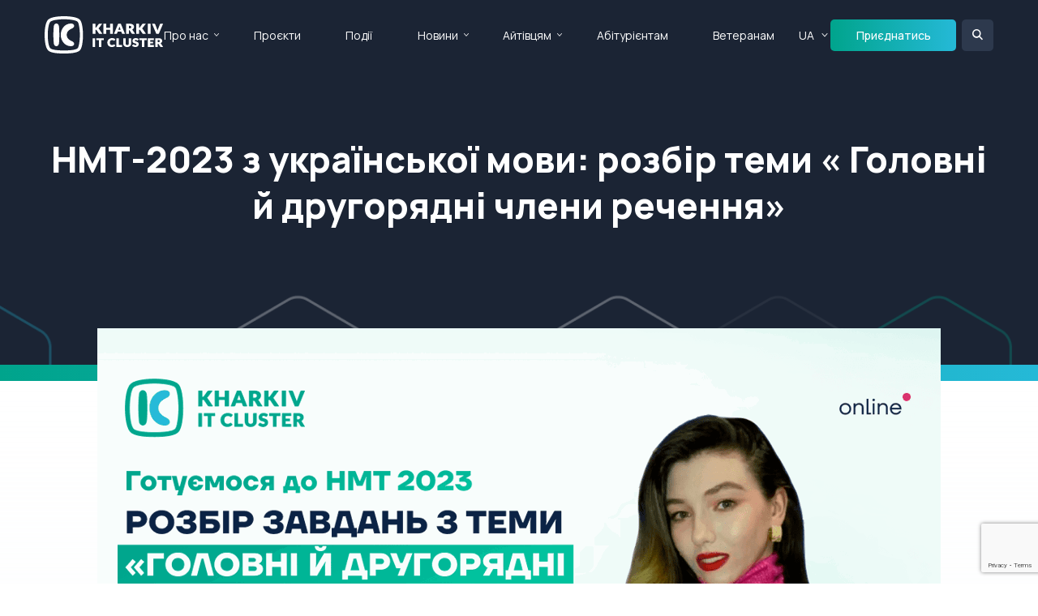

--- FILE ---
content_type: text/html; charset=utf-8
request_url: https://www.google.com/recaptcha/api2/anchor?ar=1&k=6Ld5QIoUAAAAAKznGOlK7z6mgqJ8ajRUc3CK5M17&co=aHR0cHM6Ly9pdC1raGFya2l2LmNvbTo0NDM.&hl=en&v=PoyoqOPhxBO7pBk68S4YbpHZ&size=invisible&anchor-ms=20000&execute-ms=30000&cb=o5rqbla6tdnv
body_size: 48827
content:
<!DOCTYPE HTML><html dir="ltr" lang="en"><head><meta http-equiv="Content-Type" content="text/html; charset=UTF-8">
<meta http-equiv="X-UA-Compatible" content="IE=edge">
<title>reCAPTCHA</title>
<style type="text/css">
/* cyrillic-ext */
@font-face {
  font-family: 'Roboto';
  font-style: normal;
  font-weight: 400;
  font-stretch: 100%;
  src: url(//fonts.gstatic.com/s/roboto/v48/KFO7CnqEu92Fr1ME7kSn66aGLdTylUAMa3GUBHMdazTgWw.woff2) format('woff2');
  unicode-range: U+0460-052F, U+1C80-1C8A, U+20B4, U+2DE0-2DFF, U+A640-A69F, U+FE2E-FE2F;
}
/* cyrillic */
@font-face {
  font-family: 'Roboto';
  font-style: normal;
  font-weight: 400;
  font-stretch: 100%;
  src: url(//fonts.gstatic.com/s/roboto/v48/KFO7CnqEu92Fr1ME7kSn66aGLdTylUAMa3iUBHMdazTgWw.woff2) format('woff2');
  unicode-range: U+0301, U+0400-045F, U+0490-0491, U+04B0-04B1, U+2116;
}
/* greek-ext */
@font-face {
  font-family: 'Roboto';
  font-style: normal;
  font-weight: 400;
  font-stretch: 100%;
  src: url(//fonts.gstatic.com/s/roboto/v48/KFO7CnqEu92Fr1ME7kSn66aGLdTylUAMa3CUBHMdazTgWw.woff2) format('woff2');
  unicode-range: U+1F00-1FFF;
}
/* greek */
@font-face {
  font-family: 'Roboto';
  font-style: normal;
  font-weight: 400;
  font-stretch: 100%;
  src: url(//fonts.gstatic.com/s/roboto/v48/KFO7CnqEu92Fr1ME7kSn66aGLdTylUAMa3-UBHMdazTgWw.woff2) format('woff2');
  unicode-range: U+0370-0377, U+037A-037F, U+0384-038A, U+038C, U+038E-03A1, U+03A3-03FF;
}
/* math */
@font-face {
  font-family: 'Roboto';
  font-style: normal;
  font-weight: 400;
  font-stretch: 100%;
  src: url(//fonts.gstatic.com/s/roboto/v48/KFO7CnqEu92Fr1ME7kSn66aGLdTylUAMawCUBHMdazTgWw.woff2) format('woff2');
  unicode-range: U+0302-0303, U+0305, U+0307-0308, U+0310, U+0312, U+0315, U+031A, U+0326-0327, U+032C, U+032F-0330, U+0332-0333, U+0338, U+033A, U+0346, U+034D, U+0391-03A1, U+03A3-03A9, U+03B1-03C9, U+03D1, U+03D5-03D6, U+03F0-03F1, U+03F4-03F5, U+2016-2017, U+2034-2038, U+203C, U+2040, U+2043, U+2047, U+2050, U+2057, U+205F, U+2070-2071, U+2074-208E, U+2090-209C, U+20D0-20DC, U+20E1, U+20E5-20EF, U+2100-2112, U+2114-2115, U+2117-2121, U+2123-214F, U+2190, U+2192, U+2194-21AE, U+21B0-21E5, U+21F1-21F2, U+21F4-2211, U+2213-2214, U+2216-22FF, U+2308-230B, U+2310, U+2319, U+231C-2321, U+2336-237A, U+237C, U+2395, U+239B-23B7, U+23D0, U+23DC-23E1, U+2474-2475, U+25AF, U+25B3, U+25B7, U+25BD, U+25C1, U+25CA, U+25CC, U+25FB, U+266D-266F, U+27C0-27FF, U+2900-2AFF, U+2B0E-2B11, U+2B30-2B4C, U+2BFE, U+3030, U+FF5B, U+FF5D, U+1D400-1D7FF, U+1EE00-1EEFF;
}
/* symbols */
@font-face {
  font-family: 'Roboto';
  font-style: normal;
  font-weight: 400;
  font-stretch: 100%;
  src: url(//fonts.gstatic.com/s/roboto/v48/KFO7CnqEu92Fr1ME7kSn66aGLdTylUAMaxKUBHMdazTgWw.woff2) format('woff2');
  unicode-range: U+0001-000C, U+000E-001F, U+007F-009F, U+20DD-20E0, U+20E2-20E4, U+2150-218F, U+2190, U+2192, U+2194-2199, U+21AF, U+21E6-21F0, U+21F3, U+2218-2219, U+2299, U+22C4-22C6, U+2300-243F, U+2440-244A, U+2460-24FF, U+25A0-27BF, U+2800-28FF, U+2921-2922, U+2981, U+29BF, U+29EB, U+2B00-2BFF, U+4DC0-4DFF, U+FFF9-FFFB, U+10140-1018E, U+10190-1019C, U+101A0, U+101D0-101FD, U+102E0-102FB, U+10E60-10E7E, U+1D2C0-1D2D3, U+1D2E0-1D37F, U+1F000-1F0FF, U+1F100-1F1AD, U+1F1E6-1F1FF, U+1F30D-1F30F, U+1F315, U+1F31C, U+1F31E, U+1F320-1F32C, U+1F336, U+1F378, U+1F37D, U+1F382, U+1F393-1F39F, U+1F3A7-1F3A8, U+1F3AC-1F3AF, U+1F3C2, U+1F3C4-1F3C6, U+1F3CA-1F3CE, U+1F3D4-1F3E0, U+1F3ED, U+1F3F1-1F3F3, U+1F3F5-1F3F7, U+1F408, U+1F415, U+1F41F, U+1F426, U+1F43F, U+1F441-1F442, U+1F444, U+1F446-1F449, U+1F44C-1F44E, U+1F453, U+1F46A, U+1F47D, U+1F4A3, U+1F4B0, U+1F4B3, U+1F4B9, U+1F4BB, U+1F4BF, U+1F4C8-1F4CB, U+1F4D6, U+1F4DA, U+1F4DF, U+1F4E3-1F4E6, U+1F4EA-1F4ED, U+1F4F7, U+1F4F9-1F4FB, U+1F4FD-1F4FE, U+1F503, U+1F507-1F50B, U+1F50D, U+1F512-1F513, U+1F53E-1F54A, U+1F54F-1F5FA, U+1F610, U+1F650-1F67F, U+1F687, U+1F68D, U+1F691, U+1F694, U+1F698, U+1F6AD, U+1F6B2, U+1F6B9-1F6BA, U+1F6BC, U+1F6C6-1F6CF, U+1F6D3-1F6D7, U+1F6E0-1F6EA, U+1F6F0-1F6F3, U+1F6F7-1F6FC, U+1F700-1F7FF, U+1F800-1F80B, U+1F810-1F847, U+1F850-1F859, U+1F860-1F887, U+1F890-1F8AD, U+1F8B0-1F8BB, U+1F8C0-1F8C1, U+1F900-1F90B, U+1F93B, U+1F946, U+1F984, U+1F996, U+1F9E9, U+1FA00-1FA6F, U+1FA70-1FA7C, U+1FA80-1FA89, U+1FA8F-1FAC6, U+1FACE-1FADC, U+1FADF-1FAE9, U+1FAF0-1FAF8, U+1FB00-1FBFF;
}
/* vietnamese */
@font-face {
  font-family: 'Roboto';
  font-style: normal;
  font-weight: 400;
  font-stretch: 100%;
  src: url(//fonts.gstatic.com/s/roboto/v48/KFO7CnqEu92Fr1ME7kSn66aGLdTylUAMa3OUBHMdazTgWw.woff2) format('woff2');
  unicode-range: U+0102-0103, U+0110-0111, U+0128-0129, U+0168-0169, U+01A0-01A1, U+01AF-01B0, U+0300-0301, U+0303-0304, U+0308-0309, U+0323, U+0329, U+1EA0-1EF9, U+20AB;
}
/* latin-ext */
@font-face {
  font-family: 'Roboto';
  font-style: normal;
  font-weight: 400;
  font-stretch: 100%;
  src: url(//fonts.gstatic.com/s/roboto/v48/KFO7CnqEu92Fr1ME7kSn66aGLdTylUAMa3KUBHMdazTgWw.woff2) format('woff2');
  unicode-range: U+0100-02BA, U+02BD-02C5, U+02C7-02CC, U+02CE-02D7, U+02DD-02FF, U+0304, U+0308, U+0329, U+1D00-1DBF, U+1E00-1E9F, U+1EF2-1EFF, U+2020, U+20A0-20AB, U+20AD-20C0, U+2113, U+2C60-2C7F, U+A720-A7FF;
}
/* latin */
@font-face {
  font-family: 'Roboto';
  font-style: normal;
  font-weight: 400;
  font-stretch: 100%;
  src: url(//fonts.gstatic.com/s/roboto/v48/KFO7CnqEu92Fr1ME7kSn66aGLdTylUAMa3yUBHMdazQ.woff2) format('woff2');
  unicode-range: U+0000-00FF, U+0131, U+0152-0153, U+02BB-02BC, U+02C6, U+02DA, U+02DC, U+0304, U+0308, U+0329, U+2000-206F, U+20AC, U+2122, U+2191, U+2193, U+2212, U+2215, U+FEFF, U+FFFD;
}
/* cyrillic-ext */
@font-face {
  font-family: 'Roboto';
  font-style: normal;
  font-weight: 500;
  font-stretch: 100%;
  src: url(//fonts.gstatic.com/s/roboto/v48/KFO7CnqEu92Fr1ME7kSn66aGLdTylUAMa3GUBHMdazTgWw.woff2) format('woff2');
  unicode-range: U+0460-052F, U+1C80-1C8A, U+20B4, U+2DE0-2DFF, U+A640-A69F, U+FE2E-FE2F;
}
/* cyrillic */
@font-face {
  font-family: 'Roboto';
  font-style: normal;
  font-weight: 500;
  font-stretch: 100%;
  src: url(//fonts.gstatic.com/s/roboto/v48/KFO7CnqEu92Fr1ME7kSn66aGLdTylUAMa3iUBHMdazTgWw.woff2) format('woff2');
  unicode-range: U+0301, U+0400-045F, U+0490-0491, U+04B0-04B1, U+2116;
}
/* greek-ext */
@font-face {
  font-family: 'Roboto';
  font-style: normal;
  font-weight: 500;
  font-stretch: 100%;
  src: url(//fonts.gstatic.com/s/roboto/v48/KFO7CnqEu92Fr1ME7kSn66aGLdTylUAMa3CUBHMdazTgWw.woff2) format('woff2');
  unicode-range: U+1F00-1FFF;
}
/* greek */
@font-face {
  font-family: 'Roboto';
  font-style: normal;
  font-weight: 500;
  font-stretch: 100%;
  src: url(//fonts.gstatic.com/s/roboto/v48/KFO7CnqEu92Fr1ME7kSn66aGLdTylUAMa3-UBHMdazTgWw.woff2) format('woff2');
  unicode-range: U+0370-0377, U+037A-037F, U+0384-038A, U+038C, U+038E-03A1, U+03A3-03FF;
}
/* math */
@font-face {
  font-family: 'Roboto';
  font-style: normal;
  font-weight: 500;
  font-stretch: 100%;
  src: url(//fonts.gstatic.com/s/roboto/v48/KFO7CnqEu92Fr1ME7kSn66aGLdTylUAMawCUBHMdazTgWw.woff2) format('woff2');
  unicode-range: U+0302-0303, U+0305, U+0307-0308, U+0310, U+0312, U+0315, U+031A, U+0326-0327, U+032C, U+032F-0330, U+0332-0333, U+0338, U+033A, U+0346, U+034D, U+0391-03A1, U+03A3-03A9, U+03B1-03C9, U+03D1, U+03D5-03D6, U+03F0-03F1, U+03F4-03F5, U+2016-2017, U+2034-2038, U+203C, U+2040, U+2043, U+2047, U+2050, U+2057, U+205F, U+2070-2071, U+2074-208E, U+2090-209C, U+20D0-20DC, U+20E1, U+20E5-20EF, U+2100-2112, U+2114-2115, U+2117-2121, U+2123-214F, U+2190, U+2192, U+2194-21AE, U+21B0-21E5, U+21F1-21F2, U+21F4-2211, U+2213-2214, U+2216-22FF, U+2308-230B, U+2310, U+2319, U+231C-2321, U+2336-237A, U+237C, U+2395, U+239B-23B7, U+23D0, U+23DC-23E1, U+2474-2475, U+25AF, U+25B3, U+25B7, U+25BD, U+25C1, U+25CA, U+25CC, U+25FB, U+266D-266F, U+27C0-27FF, U+2900-2AFF, U+2B0E-2B11, U+2B30-2B4C, U+2BFE, U+3030, U+FF5B, U+FF5D, U+1D400-1D7FF, U+1EE00-1EEFF;
}
/* symbols */
@font-face {
  font-family: 'Roboto';
  font-style: normal;
  font-weight: 500;
  font-stretch: 100%;
  src: url(//fonts.gstatic.com/s/roboto/v48/KFO7CnqEu92Fr1ME7kSn66aGLdTylUAMaxKUBHMdazTgWw.woff2) format('woff2');
  unicode-range: U+0001-000C, U+000E-001F, U+007F-009F, U+20DD-20E0, U+20E2-20E4, U+2150-218F, U+2190, U+2192, U+2194-2199, U+21AF, U+21E6-21F0, U+21F3, U+2218-2219, U+2299, U+22C4-22C6, U+2300-243F, U+2440-244A, U+2460-24FF, U+25A0-27BF, U+2800-28FF, U+2921-2922, U+2981, U+29BF, U+29EB, U+2B00-2BFF, U+4DC0-4DFF, U+FFF9-FFFB, U+10140-1018E, U+10190-1019C, U+101A0, U+101D0-101FD, U+102E0-102FB, U+10E60-10E7E, U+1D2C0-1D2D3, U+1D2E0-1D37F, U+1F000-1F0FF, U+1F100-1F1AD, U+1F1E6-1F1FF, U+1F30D-1F30F, U+1F315, U+1F31C, U+1F31E, U+1F320-1F32C, U+1F336, U+1F378, U+1F37D, U+1F382, U+1F393-1F39F, U+1F3A7-1F3A8, U+1F3AC-1F3AF, U+1F3C2, U+1F3C4-1F3C6, U+1F3CA-1F3CE, U+1F3D4-1F3E0, U+1F3ED, U+1F3F1-1F3F3, U+1F3F5-1F3F7, U+1F408, U+1F415, U+1F41F, U+1F426, U+1F43F, U+1F441-1F442, U+1F444, U+1F446-1F449, U+1F44C-1F44E, U+1F453, U+1F46A, U+1F47D, U+1F4A3, U+1F4B0, U+1F4B3, U+1F4B9, U+1F4BB, U+1F4BF, U+1F4C8-1F4CB, U+1F4D6, U+1F4DA, U+1F4DF, U+1F4E3-1F4E6, U+1F4EA-1F4ED, U+1F4F7, U+1F4F9-1F4FB, U+1F4FD-1F4FE, U+1F503, U+1F507-1F50B, U+1F50D, U+1F512-1F513, U+1F53E-1F54A, U+1F54F-1F5FA, U+1F610, U+1F650-1F67F, U+1F687, U+1F68D, U+1F691, U+1F694, U+1F698, U+1F6AD, U+1F6B2, U+1F6B9-1F6BA, U+1F6BC, U+1F6C6-1F6CF, U+1F6D3-1F6D7, U+1F6E0-1F6EA, U+1F6F0-1F6F3, U+1F6F7-1F6FC, U+1F700-1F7FF, U+1F800-1F80B, U+1F810-1F847, U+1F850-1F859, U+1F860-1F887, U+1F890-1F8AD, U+1F8B0-1F8BB, U+1F8C0-1F8C1, U+1F900-1F90B, U+1F93B, U+1F946, U+1F984, U+1F996, U+1F9E9, U+1FA00-1FA6F, U+1FA70-1FA7C, U+1FA80-1FA89, U+1FA8F-1FAC6, U+1FACE-1FADC, U+1FADF-1FAE9, U+1FAF0-1FAF8, U+1FB00-1FBFF;
}
/* vietnamese */
@font-face {
  font-family: 'Roboto';
  font-style: normal;
  font-weight: 500;
  font-stretch: 100%;
  src: url(//fonts.gstatic.com/s/roboto/v48/KFO7CnqEu92Fr1ME7kSn66aGLdTylUAMa3OUBHMdazTgWw.woff2) format('woff2');
  unicode-range: U+0102-0103, U+0110-0111, U+0128-0129, U+0168-0169, U+01A0-01A1, U+01AF-01B0, U+0300-0301, U+0303-0304, U+0308-0309, U+0323, U+0329, U+1EA0-1EF9, U+20AB;
}
/* latin-ext */
@font-face {
  font-family: 'Roboto';
  font-style: normal;
  font-weight: 500;
  font-stretch: 100%;
  src: url(//fonts.gstatic.com/s/roboto/v48/KFO7CnqEu92Fr1ME7kSn66aGLdTylUAMa3KUBHMdazTgWw.woff2) format('woff2');
  unicode-range: U+0100-02BA, U+02BD-02C5, U+02C7-02CC, U+02CE-02D7, U+02DD-02FF, U+0304, U+0308, U+0329, U+1D00-1DBF, U+1E00-1E9F, U+1EF2-1EFF, U+2020, U+20A0-20AB, U+20AD-20C0, U+2113, U+2C60-2C7F, U+A720-A7FF;
}
/* latin */
@font-face {
  font-family: 'Roboto';
  font-style: normal;
  font-weight: 500;
  font-stretch: 100%;
  src: url(//fonts.gstatic.com/s/roboto/v48/KFO7CnqEu92Fr1ME7kSn66aGLdTylUAMa3yUBHMdazQ.woff2) format('woff2');
  unicode-range: U+0000-00FF, U+0131, U+0152-0153, U+02BB-02BC, U+02C6, U+02DA, U+02DC, U+0304, U+0308, U+0329, U+2000-206F, U+20AC, U+2122, U+2191, U+2193, U+2212, U+2215, U+FEFF, U+FFFD;
}
/* cyrillic-ext */
@font-face {
  font-family: 'Roboto';
  font-style: normal;
  font-weight: 900;
  font-stretch: 100%;
  src: url(//fonts.gstatic.com/s/roboto/v48/KFO7CnqEu92Fr1ME7kSn66aGLdTylUAMa3GUBHMdazTgWw.woff2) format('woff2');
  unicode-range: U+0460-052F, U+1C80-1C8A, U+20B4, U+2DE0-2DFF, U+A640-A69F, U+FE2E-FE2F;
}
/* cyrillic */
@font-face {
  font-family: 'Roboto';
  font-style: normal;
  font-weight: 900;
  font-stretch: 100%;
  src: url(//fonts.gstatic.com/s/roboto/v48/KFO7CnqEu92Fr1ME7kSn66aGLdTylUAMa3iUBHMdazTgWw.woff2) format('woff2');
  unicode-range: U+0301, U+0400-045F, U+0490-0491, U+04B0-04B1, U+2116;
}
/* greek-ext */
@font-face {
  font-family: 'Roboto';
  font-style: normal;
  font-weight: 900;
  font-stretch: 100%;
  src: url(//fonts.gstatic.com/s/roboto/v48/KFO7CnqEu92Fr1ME7kSn66aGLdTylUAMa3CUBHMdazTgWw.woff2) format('woff2');
  unicode-range: U+1F00-1FFF;
}
/* greek */
@font-face {
  font-family: 'Roboto';
  font-style: normal;
  font-weight: 900;
  font-stretch: 100%;
  src: url(//fonts.gstatic.com/s/roboto/v48/KFO7CnqEu92Fr1ME7kSn66aGLdTylUAMa3-UBHMdazTgWw.woff2) format('woff2');
  unicode-range: U+0370-0377, U+037A-037F, U+0384-038A, U+038C, U+038E-03A1, U+03A3-03FF;
}
/* math */
@font-face {
  font-family: 'Roboto';
  font-style: normal;
  font-weight: 900;
  font-stretch: 100%;
  src: url(//fonts.gstatic.com/s/roboto/v48/KFO7CnqEu92Fr1ME7kSn66aGLdTylUAMawCUBHMdazTgWw.woff2) format('woff2');
  unicode-range: U+0302-0303, U+0305, U+0307-0308, U+0310, U+0312, U+0315, U+031A, U+0326-0327, U+032C, U+032F-0330, U+0332-0333, U+0338, U+033A, U+0346, U+034D, U+0391-03A1, U+03A3-03A9, U+03B1-03C9, U+03D1, U+03D5-03D6, U+03F0-03F1, U+03F4-03F5, U+2016-2017, U+2034-2038, U+203C, U+2040, U+2043, U+2047, U+2050, U+2057, U+205F, U+2070-2071, U+2074-208E, U+2090-209C, U+20D0-20DC, U+20E1, U+20E5-20EF, U+2100-2112, U+2114-2115, U+2117-2121, U+2123-214F, U+2190, U+2192, U+2194-21AE, U+21B0-21E5, U+21F1-21F2, U+21F4-2211, U+2213-2214, U+2216-22FF, U+2308-230B, U+2310, U+2319, U+231C-2321, U+2336-237A, U+237C, U+2395, U+239B-23B7, U+23D0, U+23DC-23E1, U+2474-2475, U+25AF, U+25B3, U+25B7, U+25BD, U+25C1, U+25CA, U+25CC, U+25FB, U+266D-266F, U+27C0-27FF, U+2900-2AFF, U+2B0E-2B11, U+2B30-2B4C, U+2BFE, U+3030, U+FF5B, U+FF5D, U+1D400-1D7FF, U+1EE00-1EEFF;
}
/* symbols */
@font-face {
  font-family: 'Roboto';
  font-style: normal;
  font-weight: 900;
  font-stretch: 100%;
  src: url(//fonts.gstatic.com/s/roboto/v48/KFO7CnqEu92Fr1ME7kSn66aGLdTylUAMaxKUBHMdazTgWw.woff2) format('woff2');
  unicode-range: U+0001-000C, U+000E-001F, U+007F-009F, U+20DD-20E0, U+20E2-20E4, U+2150-218F, U+2190, U+2192, U+2194-2199, U+21AF, U+21E6-21F0, U+21F3, U+2218-2219, U+2299, U+22C4-22C6, U+2300-243F, U+2440-244A, U+2460-24FF, U+25A0-27BF, U+2800-28FF, U+2921-2922, U+2981, U+29BF, U+29EB, U+2B00-2BFF, U+4DC0-4DFF, U+FFF9-FFFB, U+10140-1018E, U+10190-1019C, U+101A0, U+101D0-101FD, U+102E0-102FB, U+10E60-10E7E, U+1D2C0-1D2D3, U+1D2E0-1D37F, U+1F000-1F0FF, U+1F100-1F1AD, U+1F1E6-1F1FF, U+1F30D-1F30F, U+1F315, U+1F31C, U+1F31E, U+1F320-1F32C, U+1F336, U+1F378, U+1F37D, U+1F382, U+1F393-1F39F, U+1F3A7-1F3A8, U+1F3AC-1F3AF, U+1F3C2, U+1F3C4-1F3C6, U+1F3CA-1F3CE, U+1F3D4-1F3E0, U+1F3ED, U+1F3F1-1F3F3, U+1F3F5-1F3F7, U+1F408, U+1F415, U+1F41F, U+1F426, U+1F43F, U+1F441-1F442, U+1F444, U+1F446-1F449, U+1F44C-1F44E, U+1F453, U+1F46A, U+1F47D, U+1F4A3, U+1F4B0, U+1F4B3, U+1F4B9, U+1F4BB, U+1F4BF, U+1F4C8-1F4CB, U+1F4D6, U+1F4DA, U+1F4DF, U+1F4E3-1F4E6, U+1F4EA-1F4ED, U+1F4F7, U+1F4F9-1F4FB, U+1F4FD-1F4FE, U+1F503, U+1F507-1F50B, U+1F50D, U+1F512-1F513, U+1F53E-1F54A, U+1F54F-1F5FA, U+1F610, U+1F650-1F67F, U+1F687, U+1F68D, U+1F691, U+1F694, U+1F698, U+1F6AD, U+1F6B2, U+1F6B9-1F6BA, U+1F6BC, U+1F6C6-1F6CF, U+1F6D3-1F6D7, U+1F6E0-1F6EA, U+1F6F0-1F6F3, U+1F6F7-1F6FC, U+1F700-1F7FF, U+1F800-1F80B, U+1F810-1F847, U+1F850-1F859, U+1F860-1F887, U+1F890-1F8AD, U+1F8B0-1F8BB, U+1F8C0-1F8C1, U+1F900-1F90B, U+1F93B, U+1F946, U+1F984, U+1F996, U+1F9E9, U+1FA00-1FA6F, U+1FA70-1FA7C, U+1FA80-1FA89, U+1FA8F-1FAC6, U+1FACE-1FADC, U+1FADF-1FAE9, U+1FAF0-1FAF8, U+1FB00-1FBFF;
}
/* vietnamese */
@font-face {
  font-family: 'Roboto';
  font-style: normal;
  font-weight: 900;
  font-stretch: 100%;
  src: url(//fonts.gstatic.com/s/roboto/v48/KFO7CnqEu92Fr1ME7kSn66aGLdTylUAMa3OUBHMdazTgWw.woff2) format('woff2');
  unicode-range: U+0102-0103, U+0110-0111, U+0128-0129, U+0168-0169, U+01A0-01A1, U+01AF-01B0, U+0300-0301, U+0303-0304, U+0308-0309, U+0323, U+0329, U+1EA0-1EF9, U+20AB;
}
/* latin-ext */
@font-face {
  font-family: 'Roboto';
  font-style: normal;
  font-weight: 900;
  font-stretch: 100%;
  src: url(//fonts.gstatic.com/s/roboto/v48/KFO7CnqEu92Fr1ME7kSn66aGLdTylUAMa3KUBHMdazTgWw.woff2) format('woff2');
  unicode-range: U+0100-02BA, U+02BD-02C5, U+02C7-02CC, U+02CE-02D7, U+02DD-02FF, U+0304, U+0308, U+0329, U+1D00-1DBF, U+1E00-1E9F, U+1EF2-1EFF, U+2020, U+20A0-20AB, U+20AD-20C0, U+2113, U+2C60-2C7F, U+A720-A7FF;
}
/* latin */
@font-face {
  font-family: 'Roboto';
  font-style: normal;
  font-weight: 900;
  font-stretch: 100%;
  src: url(//fonts.gstatic.com/s/roboto/v48/KFO7CnqEu92Fr1ME7kSn66aGLdTylUAMa3yUBHMdazQ.woff2) format('woff2');
  unicode-range: U+0000-00FF, U+0131, U+0152-0153, U+02BB-02BC, U+02C6, U+02DA, U+02DC, U+0304, U+0308, U+0329, U+2000-206F, U+20AC, U+2122, U+2191, U+2193, U+2212, U+2215, U+FEFF, U+FFFD;
}

</style>
<link rel="stylesheet" type="text/css" href="https://www.gstatic.com/recaptcha/releases/PoyoqOPhxBO7pBk68S4YbpHZ/styles__ltr.css">
<script nonce="sjcKLTM8XCTGnX9X7ftT-g" type="text/javascript">window['__recaptcha_api'] = 'https://www.google.com/recaptcha/api2/';</script>
<script type="text/javascript" src="https://www.gstatic.com/recaptcha/releases/PoyoqOPhxBO7pBk68S4YbpHZ/recaptcha__en.js" nonce="sjcKLTM8XCTGnX9X7ftT-g">
      
    </script></head>
<body><div id="rc-anchor-alert" class="rc-anchor-alert"></div>
<input type="hidden" id="recaptcha-token" value="[base64]">
<script type="text/javascript" nonce="sjcKLTM8XCTGnX9X7ftT-g">
      recaptcha.anchor.Main.init("[\x22ainput\x22,[\x22bgdata\x22,\x22\x22,\[base64]/[base64]/[base64]/[base64]/[base64]/[base64]/KGcoTywyNTMsTy5PKSxVRyhPLEMpKTpnKE8sMjUzLEMpLE8pKSxsKSksTykpfSxieT1mdW5jdGlvbihDLE8sdSxsKXtmb3IobD0odT1SKEMpLDApO08+MDtPLS0pbD1sPDw4fFooQyk7ZyhDLHUsbCl9LFVHPWZ1bmN0aW9uKEMsTyl7Qy5pLmxlbmd0aD4xMDQ/[base64]/[base64]/[base64]/[base64]/[base64]/[base64]/[base64]\\u003d\x22,\[base64]\\u003d\x22,\x22wo07JsK6cVIdEMOcQMO5woZlXsK+Qh7CicKdwrTDsMOgJ8O5Qz7Dm8Kmw7TCsSXDscKxw4dhw4oowpHDmsKfw6MtLD82UsKfw54aw7/[base64]/DvMO9wrwSRxLDhhwVC8OwSsOOw4UTwrrCkMOLK8ORw7HDq2bDsSnCmFbCtELDrsKSBF/DuQpnBXrChsOnwoLDvcKlwq/CocONwprDkCZHeCxCwqHDrxlQY2oSB2EpUsOrwobClREGwqXDnz1UwqBHRMKYHsOrwqXCscODRgnDh8KHEVI5wofDicOHUxkFw49JY8Oqwp3DgsO5wqc7w7V7w5/Cl8KkGsO0K1siLcOkwo8zwrDCucKtXMOXwrfDlEbDtsK7a8KYUcK0w5Rxw4XDhQpQw5LDnsOxw4fDklHCmcOndsK6P1VUMxAVZxNHw5toc8KpMMO2w4DClsOBw7PDqw3DlMKuAlLCmkLCtsO4wo50Gx8awr10w694w43CscOnw4DDu8KZXcOyE3UVw4gQwrZwwrQNw7/DisOxbRzCjMKdfmnCtTbDswrDucOPwqLCsMO8e8KyR8O9w68pP8OCMcKAw4MOVGbDo2vDtcOjw53Do1gCN8KOw5YGQ3UTXzMfw4vCq1jCmWIwPlLDg0LCj8KQw7HDhcOGw5HCm3hlwqLDoEHDocOVw57DvnV7w6VYIsOvw7LCl0kiwp/DtMKKw6NZwofDrn7Dpk3DuFDCsMOfwo/[base64]/Dt0hww7gBw4MQFcKew7IQw4xww6/Cni5DwpbCl8O7embCnDc2LzEzw5pPOMKoXRQXw7BSw7jDpsOAKcKCTsOcXQDDk8K7TSzCqcKKCmo2IsOqw47DqS/DnXU3NMK1cknCmsKwZjEwcsOHw4jDscKAaGRPwr/DtibDt8Kawp3CpcOUw7g5woPCkCMOwq97wpdow64TUwjCg8Kzwp0+wodpF3kEw5shNMOZwrHDjAEHEcO1e8KpLcK2w7vDn8OcPMK/[base64]/DmABrBcOUwqJ7JcKIRmbDuMKowpZ4wpzClsKzbyfDmMKTw4Bbw68Aw67CpgUSecKDET1CR0bCrcKxDhoFwrbDksKoE8Oiw7vCqh8/DcKGUcOcw6HDjHsdVFrCohZ0ScKVO8Kbw6V9Cz7ClcOMTn5TcC5PbgQUOsObN3/Dtx3DtF4XwrnDmG5Qw5ZdwqLCkmLDkC1kAGXDpcKvd2HDiysuw4PDlRnCqsOeU8KdEglgw5bDuknCvQt8wqTCp8OZCsOFCcOBwqrDjcOvdG1iLV/[base64]/CuxXCuMOYw5/DiiTDscOEw7lHVznCnm9sPnTCucKqX0BKw5DCgcKMdndOYcKham/Dt8K1bk7DnMKcw5h+B0xfPcOsM8K/Az9RHWDCgnDCpCw4w5XDrsKkwol+eSvCqXxeHMK/[base64]/DjMOOwrHDvRTCvsO7wp10w5PCu3Q2w4TDigEXbsKbVljDj2jDug/DtBTCucKKw7Y+Q8KFe8OMQsKubcOnwp7DkcKOw7R/[base64]/DtMOkwp1facKbAMO3w4ETwo3CiRTDm8KKw7jChMO4wrdUw57DpcKZSR9ow73CqsKxw70WWcOzSQcXwpkvdE3Ck8OXwopSAcK4LyUMw6LCiU9zXFR0GcKPwpfDrlxYw5ouYMOuGcO2wojCh23CoSzChMONf8OHbQ/CmcKawrLCiEkhw4h1w5oEbMKGwqowWDnCiFJmei1QQsKjwrvCtDlGeXYywpLCj8KgUMOawoDDhGPDtUTCscKOwqooRHF7w6I6CMKCEcOZw5zDil8tWMK2wrgUMsOcwr/CvSLCr1zDmAY6f8Ktw4sawr8Dw6BOc1/[base64]/[base64]/[base64]/w69aXQDCkMOVa8Kjb8OEPMKWGUBGfSPDvErDu8OOL8KPVcOPw4PCuD7CkMKlQA9SIE3CgsKFXxEJNEAYPMKew6HDogrDthHCmRd2wqcRwrnDjCHCrDNPWcOLw63DlmvDrsKGPxXCvyBywpTDhsOGwpdNw780V8OPwpPDl8O9AmRWZBnCjiQdwrAkwrJjM8Krw6/[base64]/Ch8KMw4gcCnnCisOLwqAgR8KcThhMAMKrCAQxw6hTPcOqDAZWTMKCwphDHsK3RjHCgHUZw7tZwrTDu8OEw7zCkFjCmMKTGMKfwrPChsK2YCDDqcK/wpvCjBjCsHk/worDiwEJw7FjSQrCpcKKwrXDgnHCj0vCgMK+wotcw60yw6QZw7YmwpDChBcSEsKWScOFwr7DoSNfw4giwot6BcO2w6rCrTLCmMK/RMO8eMKXwpTDnE/[base64]/DjsO4wqouwoNZwrkxw7HClMKpwpnDoEPCsGw+w6pccMKYRUDDjMK+OcKzN1XDmykjwq7CojnDnMKgw4bChgccRybClMKCw7hBSsKXwod5wo/DnzzDvDBQw7QTw7h/w7PDhAghw5hRJsOTdgV5fB3DtsOddR3CnMO3wpRXwqtSwqnCmMODw7k3LcKLw5sZdxvDtMKew4QxwosAccOuwpMCJsKtwpnDn1DDpk/[base64]/dGbDusKiQsOYAcKfwqjDtzEzWsKywrgnw6rCk0w5W8O3wpNhwr3DkcKTwqhXw4MJYClfw71xEVLCscK5wq4lw6rDozsDwrcbaH9JWgjCp0B7wprDmsKTbMKmB8OoVALDvsK1w7bDpcKVw7RGw5haMj/DvhzDtQhZwqnDnnl3dknCrn9rbUArw6bDosOswrNZworDlsO1CsKHRcKcIMK7ZhJOw5TCgiPClhHDqQ/[base64]/CjrDjRFmwq/[base64]/DtwhYIHfCt8OQwpXCjsOawpEmK8OvF3PDrFzDjhcOwrdKfsKvVnJvwqtZwrPCpcKhw5lucBJgw6MrHlvDvcOtBBMpaQo+ClVQRR56wqJowq7ChBB3w6wcw4QGwocBw6BVw60lwrlww7/DoATCvTdzw7HCgGFsFhI0BWIaw4BfbHovcDTChMO5w6rCkm3DpGHCkwDCjVhrOndvJsOowr/DjWNKRsOdwqAGw6TDvMKAw69QwrkfRsOKYcOpPBfCr8OFw592M8OXw64/wp3DnRvCqsOqfA7Cp1F1QSTCrcK5P8Oqw7dMw5PDtcO+wpLCvMKIOcKawphKw6nDp2rCgcOzw5DDncK8wokwwqljbC5/wq8RdcONCsOcw7gRw7bCoMKMw6kwAjPDncO1w4rCrSXDtsKYBMOJw5vDtMOqw4bDvMKCw7TDnBZAJEsWN8OoKwrDqiDCtnESXxoRUsObwp/DvsK2fMKsw5A8C8KWEMKdw6MdwpA1P8KXw5s3w53CpGQfAmY8wr3DrkLDscK7KFPCt8KKwrkRwrXDth3DnzgYw5YFKsKawqAHwrEQMWPCssKTw7VtwpbDvSbCmF4jH1PDisK6KAgKwr0mwolecyPDjDHDtMKSw7wEw7/Dj1wRw4AEwqVFHFfCgMKgwp4qwoswwqVNw7dtw4phwrk0RgYnwq/[base64]/[base64]/[base64]/DssKaNV7CksOqEhU7DCV6w6TCiMKmR8K1HhrCi8OBQCdEAyQhwqM5UMKMwoLCscOwwp9rfcOnO2I0woTCnWFzasKpwqDCplwiCx5Dw7fDmsOwMMOxw7jCmzp1X8KyQlfDoXjCgkAIw48rH8O6csOTw6LDrh/DhAoAKMOQw7NXcsOywrvDocKSwoU6IEFRw5PCtcOqVlNwDCDCpywtVcOKSsKEfX1Qw5XDvQPDnMKQc8OlecKYOsOIFcKVKsOuwph2wpx8fgXDjwAAC0LDjjfDhisLw4sSIylxfRAYEy/CtsKLLsOzLsKdwpjDkX7CvADDmMOHwp/Dm1Bmw4zCp8ODw7sHYMKuS8O5wrnCkA7CsjbDthokXcKpQnvDpB5xPsKvw6tNwqleOMK3PSomw6/DhAsvYl9AwpnDk8OEIznCl8KMwrbDq8OOwpAtGXQ7w43Cn8K8w4VHJsKOw6HDmsKsKcK8w7TCoMK2wqvCqnowNsKkw4Jew7xjP8Klwp7CucK5MDfCqcOGeCHCjMKLJizCvcKSwoDCgFfDvBPCgMOZwqN3wrzChcOoLjzDsivCkXrDjsOZw7/DjzHDgnUVw4YcKMOkU8OWwqLDoH/DjBzDoR7DukxqPncmwpshw5TCtyk1HcOpHsO/w61HZSkuwoYZelbDuSnDncO9w7rDjcK1wohTwpYww7Z3bMOhwoozwrHCtsKhw58fw7nCncK3XMK9V8OaHMO2Gms9wq43w757IcO9w5UkGCfDn8KmesK+VhPCiMOuwpDClSvDrMOqwqVPw4spw4Ebw5TCl3YgBsO5LGVeBcOjw5kvIkVYwoHCikzDlH9cwqHCh03Dvg/CsHdYwqE9wrLDhjpNDkfCjU/DhMKkwqxEwrkwQMKWw5bDk1XDh8O/wrlXw6/DocOtw4PCngDDlMO2w7kaY8K3XyXDt8KUw5wiXT5rw7heZcOJwqzCnnLDpcO+w5XCsxbCmsO4LA7Ds2DDojTChBVvOMKhZsKsQMKNUcKYwoU0TMKwE35cwpx0E8K8w57CjjUvH21Zeld4w6TCoMKwwq0sKMK0NS8fWyRSRMKyLXlUCT9jAVd0wqAtXcOuw4gvwr/ChsOcwppkaQZmOMKow6BGwqDDucOGHcO/B8OZw7TCksKBA0gEwpXCn8K/OsKERcKPwp/[base64]/Cs8OrTHLCg8KxcXvCjMKgHhzCoCvDmArDoz/Dk2/DoB0FwrnCvsOLWsKiw5wbwrp4woTCiMOfET99ITJVwr/DhMKBwpIgwobCuCbCuDkvJG7ChcKFGjjDk8KTCmjCqsKYXXfCgizDuMOiUDjCiyHDkMKgwotSdcOXGns/[base64]/DrD0gw4d2NE/DuAUDBzPDvcKtDsOTwp/DmkkkwoYaw7E/w6LDoXkmw5nDlcK6w7wiwovDvcK7wqwdcMOJwpXCpR4XesKeMMOOKTg7w7R0bjnDvcKYbMKCw74Wc8KwWHzDqkHCq8K2wonDgcK+wrxuHsKHecKewqTDv8K0w4hmw67DhhfCpMKiwqAPFiVXGR8Iwo3CmMKma8OABsK8OjLCoxTCm8KIwqIlwpsIA8OQcxN/w4vCocKHYS9vWS3ChcKVPWXDt05LRcOQQ8KbVykIwqjDrcOtwpzDijYIWsORw4PCosK/w6cBwo1hwrxUwrfDtMKTacOYNMKyw7kSwq5vC8K1MjVyw4bCkw4mw5LCgB4/wo3DrX7Cn3MSw5zCksOwwrhPHQvDg8KVwqodDsKEaMOiw6FSC8OUNxU7WF3Dj8KrccOmIsOfbAUAecOBMMKJem9lMXHDl8Okw4B7X8OHX3cRGGwlwqbCjMKwUl/Dp3TCqC/DgH7DocKOwog1DsOhwp7CihTCgsOvSinDol8DDVRMS8KiecKeXzbDhwxAw7kkCCjDqcKXw6rCicOuDwwZw4PCqk4RSw/CvMOnw63CscOswp3DtsKHwqHCgsOIw59/MDPDrMKVaHMyEMK/w5UAw7rCgsOOwq3DjhXDucKywrHDoMOewr0rOcKbF2LCjMKicMKaHsOrw4jDsUlAwpNHw4AIVsKxVCLCi8OLwr/DoUfDlMKOwonClsO3FAgWw4/CpMK2wpfDkmJCw4tTb8KAw40uO8Omwo9wwr1RA31cWFHDkDsHRVtQwr1ZwrDDoMKmwpTDmAwSwrRPwrgjBVIkw5LDgcO2VcOyRMKOdsOqUm8WwoZWwo/DhkXDvRjCqmcQKMKYwqxVE8OCw7tWwpvCnlfCuW9awqzDvcK1wo3Ch8OQFcKUwpTDrcKFwqw2T8KSbCtaw6HCkMKOwpPCoXMVKCQiAMKZJ33DicKvEyHDnsKOw6fCocKnwp3CqsKGesOowqDCo8OGK8KYA8OTwqsuUUzDvj5hTMKIw7rDlcK8e8OiXcK+w4UxFE/[base64]/Dsz1/EsOvfQPDpsOfwohMPR5twrciwoUaF1PCk8KmU1tNLnITwqnCq8O8HAzCnGPCvks7VcOEdMKqwpw8wobCv8OTw4fCtcOww6kTM8KfwplMPsKDw4DCpWDCp8Oew7nCvnhJwqnCoU/CqCbCocOuYwHDik5fw7PCqC85w43DnMKAw5/DsBvCjcO6w6xywrXDq1bCg8K7DSUJwoPDkTrDgcO0YMOJRcOBNA7CnwlwesK2TsO0GjrCrMOAw4NOAH7DvG5sScOdw4XClMKGTsOiAcK/EcKSw5bCiXfDkirDp8KgSsKvwqBCwr3Dpk1tXXTCvA3CrnEMZApbw5/DnWbDv8K5JwfCvcKNWMK3asK/V0nCg8KJwoDDl8KNVifClWLDrk9Ow4LCpsKuw4PClMKgwrteaC7ChsKWw6xeDMOKw57DrwzDmcOnwp/DrFdwScKKwpwcAcKAwqjCmH8zMF/[base64]/[base64]/Dm1U3w5ZiTMKqbMK9KMKYQ8OMRRbCnMOcwqpmBCjDgT9yw4vCoiJQw7dlQiRFw5YowoZkw6zCj8OfesKAd21Vw7AcPsKcwqzCoMOxdUrCvFgQw5sRwpzCosOFEi/[base64]/[base64]/[base64]/CnTrDmUXDqlzCncOQw7XDnMKgw6J0w73DkRTCjcOlOAROwqYjwoDDvMOww7zCpsOcwpJ/worDs8KiGWHCvGPCtm54EcO7X8ObBEF/[base64]/bh/Dk8KMw7NiXSDDjcKDw6TClMOYw6sPBFLCrlTCncK3GWJWDcOmA8Kjw6vCpsKvE1ogwoABw5XCucKQKMKwbcO6wpx7VxXDgGg+RcO+w6IOw4vDisOrc8KYwqfDlRpDG0rDksKfw7LDrD7ChsKgX8O3dMOARzvCtcKywr7DnsKXwqzDrsO/BjTDgwkiwoZzYsKTAsOEc1jCpRQJJgRRw6zDinomU0NDfsK3XsOewowjwrRUTMKUCBvCiEzDh8Kdb2nCgSA4CsOYwoPCvVXCpsKpw6xoBwTCiMK8wqzDiHIQw47DjAfDlsOdw4LClQnCh1zDosKgwoxWGcOrQ8Kuw6AxGgzCsVZ1ccO2woRwwoLDo2jCiB/Dj8OXw4DDk2TCusO4wp7Dg8KFEFpdUcObwp/ChMOkUVPCgnTCoMKfYHTCs8OhDsOkwqbDiyPDksO3w6bCnA15w6cgw7rClcOVwqLDsjZMQDTCi2vDucKwecOWFBIeIgItL8OvwpV4wpPCn1M3w79bwqZFE2Bbw7JzAC/CoD/DgAJVw6pmw6bDusO4SMKxEFkpwp7Do8KXBCBAw7suw7ZLIyPDrsOYw5lLfcOSwq/DtRcaGsO+wrTDh2tSwodiEsKce3XCjC7CjsOCw4BEw67CrMKiwpXChsK/c0PDuMKQwrRLPMOsw6XDolEfwrUtMx8CwpNow47Dn8O5TBI2w65Aw5bDnsKGPcKBw5xww68yHMORwoIqwpvCiDFDJz5Jw4Y3wojDvMKBw7DDrlNbw7Z/w4jDkGPDmMOrwqQoUsOzGwHCmE9ZL3fDuMOYfcOww6FKAVvCjzs5EsOvw6zCu8KJw5PCoMKdwq/[base64]/Cr1fDmcOvw4RwwocBdUIqASNbw4jCuMOUwqsaIz/[base64]/[base64]/wooMecO8YxvDn8O9eQMPwoVVQWHDrsKVw7XDnsOwwpsEUsKEGiQNw4ErwrN2w7rDlWYJEcOSw5zDtsOLw7jCm8KZwqXDuAVWwozCksOYw658UMOmwpBvw7LCsWDDncKjw5HCjyYvwqwfwq/CplPClMK+woM5S8OawoHCpcK8TzDDlEJjwpvDp18CaMKdwqcIYhrDusOAUz3CrcOGVsOPN8ODH8KwB3PCoMO8wpnCgsK0w5LCo3B9w68iw7lIwpxRYcKTwqYkLHbDkcKHd2LCvj17JAUbbQvDucOWw73CucO7w6nCj1XDgEk9Pz/DmlB1FMKlwp7DnMOewojDpsO4G8OXTSrCgsKYw7oUwpVCIMOJCcOfccO6w6QZJgwXcsKQVcKzw7fDgWsVe1DDpMKeMSBoBMK2O8KEUxFtN8KUwpRsw6hTMH/CgnYxwpbDuC5cXilDw6XDvsKjwosGKEHDp8K+woNuTAZHw79RwpR6JcKOWjPCnMOZwo3Chgc9A8ODwpM8woI7esKIPcO2wqtoVEYjBsO4wrDCrDfCjiYjwpYQw77DusKHw5BOWE/DukUqw49AwpnDlsKjJGQHwrHClU8rHw0gw4LDn8OGQ8KSw4/Cp8OIwpXDt8OnwoISwplhHQJ9D8Oewo3Duwcdw5jDr8OPScKbw5/DicKkw53DtcKywp/DrsKqwrnCoTLDiHHCn8KVwoZ1VMKuwptvHn/DjEwpNgnDnMOjScKLbMOrw4XDkndiX8K/Ck7DkMK1UMOcwq5nwo9Swop9GMKtwoNOM8OlTDsNwplMw6PDmxnDqUN0BWPCjCHDn25Qw6Q/wrTCkHQ+w7XDhsK6woUmDVLDjkrDr8OiA1XDk8K1wohJLcOKwpzDrGMfw7tCw6TCvsOlw5ddw7sUBwrDiCorwpBNwrDDlcKGNG/ChzAdMFjDuMOrwqMhwqTCvjjDvMK0w4PCo8KIekVqwohSw58REcO5XcKjw47Cv8ODwrzCs8OPw6Adc1vCvEBLLTN1w6ZmFcKiw7VOwrdfwoXDvsKaVcOJHjnCl3TDn1vCscO2YGI3w7HDt8OASX/Co0I4wo/Dq8K9w7rDtApNw7waEzPChMOkwpdGw7t8wp8jwp3CgDbCv8KPeDzCg30NHSnDg8Oew5/CvcKyW35+w5zDncOTwrxRw44fw61kNCHDnEzDm8KAwpvCksKfw60lw4/CnkPDuiNGw7XCg8KuV1xHw6I1w4DCqEoBXMOBVcOBd8ODXcOvwrrDv0/DqcOpw57DhVUSL8KuKsOiA3fDvy9KT8KafsK8wr3DsF4HZS/[base64]/CuEElwpDCoMOmw6rDhknDpF7DthHCmUk4w5HCkkkRO8KIRjDDiMK1O8K8w7LCsxg9d8KAHG7Ci2rCpxESw4NIw4/Ct2HDtm7DrBDCqhJ/[base64]/[base64]/Djg4VOG7Dj8OnworCg8K3OMKHM3gtwr0uwr/Dk8K1w4PDpXAUZ0Y5GUhmwp4UwqIhwo8RUsKnw5U4wpYDw4PCqMONH8OFXBNZHjXDqsO8wpQNBsKHw78oYsKTw6BVG8OwIMOnXcOPHcKiwqLDiQ3DpMKzfjp4R8OKwp9nwq3CvBMoTcKww6cfG0HCqRwLBgY8QTjDtcK8w4LCjiDCtsKxwppCw4NdwqNycMOewrE/w4sSw6bDnmVTJcKpwrsrw5YkwpbCjU8uPFXCtsOwdSoVw5PCtcOJwoXCkC3DlsKfLnsEMFIMwpAHwpjDjD3Cul1HwrBGeXPCo8KSRcOkV8O0wqHCucKpw5jDgRjDhkdKw5vDvsK9w7hAf8KIa2rCi8O7eWbDlwlMw4xkwrQFBy3Cnypew4LDtMOpw70Xw6x/[base64]/Ch1vDgcK+w6/CkUjCsk/ChTHCkwjDu8OrwopzDMOoL8KcJcKiw5N6w7tgwqYLw5tyw64DwoUWN3NeCcOAwqMRw7vCmwwwFHQDw7XClnQiw7Aew509wrzCmcOgwrDCnzBJw6E9AMKVEsOWTsK2YMKMRW3CowsDVCVVwoLChsOsY8KcBg/DkcKmacO7w61TwrvCtXXCi8OvwpjDqU/CgsKnw6fDilDDvUDCs8O7w7HDrMKcOsOlNMKEw519JsOPwoQJw67Cp8OmVcOOwqPDqVJpwrnDkhcLw6d6wqbCiB0vwqXDhcOuw511HcK3d8OgeDLDsQ1STmslB8O/UsKLwqsDLUTCkgrCk2bCqMO8wrbDhlkkwpbDtSrCvDvCkcOiIcOpSMOvwr3DkcOODMKGw77Cu8O4JcKcw7YUw6c5UMOGacOLRMO6wpI1VFnDiMO1w5/DgHl7I23CjMOzd8O+woYlOsK7w73Dl8KbwoHCqcKmwqrCrwrCi8O9S8OII8KSA8O4woJqTMOuwqAFw6lrw58UVW3Dg8KTRMO+LAzDg8K/wqnCsHkIwo8ABHAEwpfDuz7CvsKZw4oXwo5+GifCmMO2esOrTh0CAsO/w6bCumDDmGPCkcKDRsK2w6dBw7HCoSRowqcCwq/[base64]/Ct11uwq1swrXDlkM8Ygs9S8KncTlDwonCl1nCnsOwwrtYwq/DmMKCw5/CrsOPw70ewqTDt1YJw5vDnsK/[base64]/DhsOYRgE3UhhYw6g4RkvDv0klw4fDmUMTcGnDo8KmACkNb2rDvsOuw70cw7DDgVnDgjLDvRDCuMOQUk8pZAoIb0chaMKpw4hkLQoDXcOsdMOzHMOBw5RhfEAhayZrwp/CmcOzVkpnATHDiMOiw789w7HCoRVsw6MddRM6ScKTwq4Va8KuN3pCw7zDuMKfwpwmwr0ew5ENHMOpw5TCt8O9OcO8SlJEwq/Cg8OLw4nDsm3DgBjDlsKITMKLPXsOwpHCtMOMw5VzSVlWw63DvwjCl8KnTcKlwpgTGjzDs2HDq2JRw50RDjM8w71Dw5nCoMKTWTLCm2LCj8O5PRfCoinDjsOhwpNdw5LDu8OuGj/DiUsubSzCsMOvw6TDusKPw4V1bsOIXcOKwp9gCBYYX8OFw4F/[base64]/CqMOUCMK9DsOuB03DlRvCusOYw5TCkxoiWcOHw57DjcOaGnHDqMOLwpkewpzDlMOhT8OXw5zDiMOwwp7DvcOSwoXClsKTVMORwq7Cu1ZjJkvCgMOkw4LCt8OfVjA3EsO9WkFCwr4Ow6PDlcOWw7HCkFTCv1UAw70oK8K+KsK3AsKFwp5nw5jCoHJtw4VCw5/ClsKJw4ggwpZtwq7DvsKMRBYqw6lIGMOqGcO5XMOAH3XDqRxeZ8OBwqrCpsObwp8aw5YIwp5vwqRgwpsmImnDkAUEVTvCjcO9w6oXCMKwwpdTwrDDlHTDoAAGw6fCpsOnwqkuw60zCMOpwrgMJExPR8KBVwnDkhvCtcOCwod/w4dEwrHClxLCmi0dTGglE8Otw43CvcO2w6dtY1wWw78YPwDDpU8fa1Myw6VlwpgKIsKoGsKKD2rCmcOmbcOXKMOvbmrDrQtwPj4Xw6JawqQEbkIeHgRDw77Ct8OXa8OBw7XDjMOZXsKtwrTCsRQBYsK+wpQKwrJaRFrDu1vDmMK8wqrCgMOxwrDDkHV0w7/[base64]/[base64]/CslnCmEzCvC0VD8K0wprCrzMtwr5Hw4TCp1dNC3c5HiZcw53DlwLCmMKFCynDo8OZXDJUwocOwrVbwoB4wrHDjFIyw7zDnD/[base64]/CrmXDscOMwq03w7zCjl0LDwbDoGYbGVLDhy9qw5cCBRbCnsOdwq/ChgNow7Bdw5LDssKswqXCt1HCgsOIwpQBwp/Cg8OBYcKaDDEqw4QXNcK5eMORaiFCVsKYwrvCsRvDql5Sw4ZpDMKDwqnDr8Otw6RlZMOQw4rDh37DgHUYc1cewqVTEWLChsKPw5RiCxZgUFgrwpVvw6o8E8KtEBN7wr18w4t/RhzDhMOMwoJLwoHCnRxWUMO6dnZuRcO8w47Dp8OjJ8K/CMO8RsK7w5IWEG9xwoxUAWjCkBvDocK4w6E6w4AFwqU7Ek/CqcKlVyQWwrzDocKxw54AwpbDicOYw7dDRQEmw70Xw53CsMKOUcOOwrRCdMKyw6RuEcOGw4dSETPCnRnCiC7ChcK3dMOWw6HClRRAw44xw70ywoxkw5lCw4NqwpE/wq/CtzDChzzCljDCjEJUwrdZQcO0wrJgNWhbGXMaw684w7E8wqTCkktZc8KHasKoe8O1w6bDl1AaGMO+wofDosKmwo7Cu8Kjw4/DtVVFwpt7PgPCj8KIw7BtVsKpT2U2wq5jdMKlw43ChEgGw7nCuGfDgsO6wq0ZDW7Dv8K/wqQifTfDl8ORB8OKVMOnw5IKw6c7dxPDn8OuOsOFEMOTHznDhlIww6jClcObGkDCqlfCiydawqnClS4Ae8OrMcONw6XCj1g2w4/DqEPDt33CvF/Dt1nCnSrDqcKrwrszCcKbenHDlgzCn8OuBsKOCH3DvmfCu3XDq3HDnsOhJCsxwrZCw6jDmsKbw7bCr03CjMO/w7fCr8OIZXjDv3TCusOPP8K7dMOXV8KYZ8KTw4DDnMOzw6pLXmnCsS/CocOgQcKuwr3Do8OhX3V+RsO6w6UbQBtcw59tIhfDm8O+L8Kyw5pIMcKewr93w4fDl8KHwr/DuMOSwrjCkMKzSl/ChRwgwqbCkCLCtn7DnMKYLMOmw6VdfMKDw45zesOhw4tofHsXw5lJwrXDksKfw6rDqcOQQxM1W8K1wqLCu1TCrMOYRcKaw6rDrsO/w6jCmzfDpMOFwqViIsOvKnUhBsO+AnXDlWc4f8OhF8KrwrRpGcOKwp3DjjtwPEUnw7QtwrHDtcO0wojDqcKWUR5wYMKlw5IFwqnCqXdkVMKDwrfCqcOXDjcLNMOZwpprwp/CscOOcn7Cuh/ChsKEw7Ncw4rDrcK/UMKvJQnDnMOWMnbDisOAwo/CvsOQwodYw57DgcKccMKzWcKjYHTDnMKOf8KzwpdDKSlow4XDtMOzD3I9LsO7w6EjwpvCvMKGD8O/[base64]/CjsK0B8KnY8KtwrTCpsOTwqg3H8KkE8KWE39QeMKBb8OHAMKYwqxKTcO/wpzCucOeQFjClkfDisKdScKowoRGw4DDrsOQw5zCocKcL2nDhMO2I3HCh8Kjw6TCiMOHHzPChMOwecOnw61wwr/Cl8KTEijCnHYlOcKdwo3DvQTCsX8ETiPDg8KPdXvCtifCjcOTB3Q0GkXDkyTCu8KoeD7Cpl/DjsOgdsKDwoMcwqnCgcKPwod6w63CsgdHwpHDoRrCrkbCpMOSw6s/LwjCq8KswobCmjfCtcO8O8KGwpZLAMO4HDLCnsKawqjCqFvDgkp/w4JYEm0PZ0wiwqBAwojCrz5iHMKjwollf8Khw4zCj8O1wqLDkBhlwo4Rw4cyw5p9TB/DuSUXIMKqw43DiQ7DlR1oD1DCgcOdP8Oow77DqUbChmZKw7MzwqDCpTbDqgjCnsOZFsOdwpsyJELCpcOvFsK0WsKJWsO+XcO6C8Ojw6TCqkNFw614VnAPwoB5wo0aDXsqXMKscMOuw5bDhMOvKg/[base64]/DrlE8w7vCmSnDsgDChg1hw7wOw6nDrsO7wpTDr8OZTMKww6bDgcOJwpnDpBhScRTCk8KvSMOPwp1Wf3o2w40dVGjDisOJwqvDgcO8PwfCvDTDkDPCg8Oiw75bawHDhMKWw5BRw7DCkFhiN8O+wrAuJETDjFFBwqvCpMOaOMKJTcKEw4Ydb8Ohw7/[base64]/ClxLChsK8N8Oww6fDtljDtALDkBtJL8Oww5LCmEBlXFHCsMKKMcKpw4tzw7Rzw5HCvcKRGmoeVWF7NsKRQMOTJ8OvQsO3UjE/[base64]/DsGPCpE1Hw50Sw7DCj0/CnUHDqXrDn8ONVMOVw7wSQMKlOAvDosOiw47Cr0UMH8KTwpzCuinDjXsbGMOETmjDtsOKegTCnG/DgMOlDMK5wrE7JH7DqjbCj2l2w7TDlwbDnsOww7BTTWtuGRtKOV0GPsK0wog/[base64]/CgyQsw6UtPcODwqpMXmvCkMOCw5sGYXBxwpPCuU1zI3ofwrJOTsK9EcO8BWYfYMOMJ2bDpHPCo30AAwBFecOnw5DCiRRJw4g9GmIKwrh7SRzCuS3Cm8KTNkdhNcOWPcKZw54MwrDCpsOzJmpUwp/CmXRyw54LfcOoKwpld1V7ccO/[base64]/ChsKFcjbDmMKkwobDhDMcw7JCwpzDoTPDsVDDmMODw5rCoFQhXH9QwohkFhPDrlLCvWpuelFFCcOwUMKAwofCmkEGPw3CvcKvw4fCgALCqsKfwpPCnR0Zw5N5RcOgMi1occOuVMO0wr/[base64]/DqMOlwoo0w4LCuwLDuUvDtzdOw7fChnbCqmUxbMKQHcOIw55two7DgcO+FsOhLV9cKcK+w4bDi8K8wozCqMK/wo3CjcOKPMObbnvCkhPClsO7w6PDpMOLw5jDmsOUPsOmw4h0dU1idlXDisKlasOFwpRMwqU3wrrDvcONw4xPwpvCn8KQZ8OEw55fw6E8CMOmQB7Cq1TDgX9SwrTClsK6EQbDkVITKUnCmsKWdMOkwpRYw53DpcOzIAppIMOACHpBT8Ouc3bDuwRDw7/CqE9Gwp7CjRjCuQNGwqIrwq7CpsOwwonCj1AFV8OyBMK2MS1CbyDDgBDCqcKcwpvDvwNaw5zDl8K5NcKtMcKMecKDwqjDhULDtcOGw7lDw6pFwrLCjBzCjj0WFcOOw5/[base64]/DqSrDnE3CucK/w4LDsTIaOSvCqsOFwrlPw4hlFMKhImjCs8KMwrDDojNXA0/Dt8ONw5xWDHHCgcOnwoddw5LDgsO6bGZna8KVw5d9wpzDh8O4KsKgwqLCvcOTw6BFXVlKwoLClyTCosK6wq/CrcKHO8OSw6/Cmmpyw7jCh2kbwpXCuXErwrMhwqvDnmMYwqg8wofCpMOGfyPDh3rCg2vChg8ew4TDuGLDjD/CtmrCl8K9wpbCo3UzX8OLwp/DiCtGwqnCgj3CmiXCscKUX8KGWV3Cp8Ohw4/[base64]/[base64]/DkMO0w53DlTbDssKga8KfwoNiw77CrF3Dvk7DvWsow6NpacOTH2jDs8Oyw65xTMO4AELCtVITw5vCsMKdfcK/wqMzD8K7wosATsOEw6phAMKpbcK6QiZ0wp/DhzPDocOVDsKcwrXCuMOYwqNrw4LDqjLCi8Ozw6zCulbDuMOswodvw57DhDpYw6VyIivDvcKSwr/Dv3AiQcOrHcKxBjknfUrDscKkw4TCr8OrwrRZwqHDtMOaQhoKwr7Ds07DmcKGwpIETcK6wq/DmsOYKQjDg8KCU37CozY9wqvDhCYBwoVowq03w54Mw4TDm8KPO8Ktw6x0TAs/GsOSwp1QwpMyJTsHNAzDiF7ChmF6w4/DpxhuCV8kw5NmwpLDjMK5dMKcw7jDpsKzL8O0asK7wr8pwqrCiRNawpkCwr9oCsKXw7fCncOle3/CiMOmwrxyN8OSwqnCjsKvKcOcwqFmbm3DrEk7w7fCgDnDlsOfZsO9N1pfw4/[base64]/CtGhiDRLClcO8ah8Xw5FaRADClsO/wo3Drk/[base64]/[base64]/CjsKTw44ZLQhoGH8vQVjCu2DCiMO2woVJw7x3MsOowpZFRhJUw7EPw47Du8Kgwp01LmzDpMOtP8OBbsO/[base64]/DmMKUwpp+wokyKMKYw7R1YVbCogAGwpt0w43DgwHCiXgHw63Dmi/ClRLCqcOBwrQzNAMhw6xjL8KTdMKqw7DClm7ClxLDlxPCisOuw5rCm8K1JcOrKcOXwrl1wpM9SmBNWsKZNMO7woZOJVwybV0bYsO2BWsiDgfDu8ORw54mwqokVjXDnMOyJ8OCGsKlwr3DiMKaHSwsw4DCsxFKwrkRFMK+fMKFwq3CgH/CnMOGdsKuwq9rQSfDnsOaw6pDwpQaw6zCssO6UsKRQBhVZMKFw6LCtMOxwooWb8Obw4/Ck8KxfHJsR8KWw6MiwpAhUcOlw6wew6k3XsOAw4tcw5BqK8Kcw7wqwoLDj3PDqwPChMO0w4kjwqDCjBbDtm1hE8Knw7BtwoXCj8K1w4HDn2jDjsKKwr5NfRfCu8Ohw7vCnE/DucOFwqvCgTHCpMKwZsOaXmg6M0PDjQTCl8KVd8KNHMKwbkNNfj0mw6pPw73Dr8KgbcOyAcKmw5xnQQ5ewqd6KQbDphZ1anfDrBXDl8Kjw5/DicOmw4YXCHLDksKCw4XDtWNNwokGEcKew5XDvTXCrjtrF8Odw4AhEEYAG8O2a8K1IDHDviPClB1+w7DCsXhYw6nDnwY0w73DiA46eTMbKmLCocK0CTV3TMKGWCYHwq18PisBZAt8HVk/w6nDhMKFwpvDqG7DkUBrwp4Rw5DCoxvCkcOHw74qHg1PIcOlwp/Cn01Rw4fDr8K1S1HDm8O/[base64]/DpcKpFAtALwPCl8OBawnDqCRMwoljw4YCD1nDlcKdw4ZUGDRHXMKmw4ZPFMKbw6xMHnRQEirDmnkrbcOOwqptwqLChn/CqsOzwrpmasKEenszC2glwoLDvsKNBcKAw4/Du2ROQ03DnGEAwo4zw7fDkHwdSwZOwqnCkgkkJFQfB8OTHcOZw6dmwpLCgwTDrjhmw5/DgnEDw5XCnQ04EMOUwpl6w7TDnsOSw6TCkcKKccOawpLDlHMRw5h+w6hOOMOQHMOPwpYZTsOtwrRkwoxbcMKRw40uNmzCj8O2wrR5w684YcOlEsKJwpXDicOAWz8gLxvCtF/Cl3PDk8KVYMOPwqjDoMORAAQiDTHClFk4GTsjKcKaw4tuwrI2S3YVN8OCwp0+A8Ozwo1HYcOlw4YUw7jCjDnCnh9QDMO/wofCs8Kmw4XDuMODw7jDoMK4w7zCmMOew6ZYw5FzIsOlQMKtw65+w4zCsytXBFM1NsOlAxJVZ8KRHSzDqnxJClsmwp/CnsOIw4bCnMKdOcO2WMKKVERiw7Ylw6/Ci18DbcKmflHCglLCicKofUzCgMKNCMO3fR1bEMOnIcOPFFPDtBZbwpYdwpETasOCw5TCu8Kyw5vDu8KVw5IBwpVrw6HCgSTCtcO/woLDiD/CoMOpwrEuS8KyUxPChcOQEsKfT8KRw67CnzfCrMKwQMKSHUoJw4XDrcOcw7YSAcKcw7vCgRbDmsKuMMKcwp5Qw5/CrcOQwojCmzIQw6AQw4vDpcOGH8Kww7DCh8KKUcOTFA1gw6plwoFFw6/CjTXDtcKhI2hLw5jDocK1Cn0/w7fDl8O8w7wew4DCnsO2wp/CgEQgWAvCpDckw6rDjMOwOSDCs8OPSsKsQMOVwrXDnDJuwrfCkRAREl7CnsOpdnxbeBFZw5Vpw5xvL8KPdcKlKiYOAizDkMKsfjELwowVw41IH8OWXH8NwpbDoQhOw7jCoXhGw6zCocKdWVBaDmpBPhsHw5/DosOGwr9WwoHDuknDnMK7C8KmNW7DmsKDeMOMwpPChhPCn8OpTsK1R0DCqSLDrMKoGy7Chx/DnsOKTMKdOAg2QlcUBHfCl8OQwooMwoEhDlB4wqTCmcKQw7fCsMKAw43Cs3IlL8O8YgHDmhYawp3CpcKbEcOwwqnDnFPDl8K1wqslLMK/[base64]/DhybDpsKnSUZ6ZcK5YcOPHHg1XGsrw7YaZA/ChTZiBmRgEMOQR3vCiMODwpzDmAsaCcKMQiXCuzjDqMKwIjR+wqZpc1HCpWY/[base64]/[base64]/CgRLDk3XCisKvDRzDlMOiK8OHwp1JDhVtaFLCvMKaRW3Ci38Jfz5WGg/CinfDmsOyGsOTKcOQd1/DmCbDkRjDrUxHwqUsQMORQcOUwrzCs04VS0XDu8KmKm9xwrdzwqkuw7ZjWAoOw68XE1jDoTLCrVkIwqvDosOQw4F0w7fCtsKnOHw3DMKZTMOtw7wwYcK/wodQUHVnw5zChQBnX8OiZcOkIMOjwqBRIcOqw4HDugcqX0AWVMOZX8OKw5ELbk/DmH59IsOzwo7ClXjDt2QiwpzDjTXDj8KAw4LDp007BXIIMcOyw71OFcKWwoTCqMKUw4LDkUA5w7hoLwB8IMKQw47Cn0FuIcKuwp/Dl1g5Hj3DjDQJGcO/F8KBFC/DmMKwMMKOwpI0w4fDiBHDjlFQegkeDlPCt8KtGEPDo8OlCcK/dU19GcKlwrxXSsKcw4xWw53Cg0DCosKhMz7ClRjCrAXDp8Kow5IoPcKFw7HCrMOBPcOzworDjMOWwooDwpfDscOPZxJww7LCiyEQfFLCgsOjAMKkMBcmHcK5D8OgFUY8w6tQBDDCokjDl1PCnsKpIcO4NMKjw5xsfmR5w5F6TMOLTQx7DxLCksK1w4khCg\\u003d\\u003d\x22],null,[\x22conf\x22,null,\x226Ld5QIoUAAAAAKznGOlK7z6mgqJ8ajRUc3CK5M17\x22,0,null,null,null,0,[21,125,63,73,95,87,41,43,42,83,102,105,109,121],[1017145,478],0,null,null,null,null,0,null,0,null,700,1,null,0,\[base64]/76lBhn6iwkZoQoZnOKMAhmv8xEZ\x22,0,0,null,null,1,null,0,1,null,null,null,0],\x22https://it-kharkiv.com:443\x22,null,[3,1,1],null,null,null,1,3600,[\x22https://www.google.com/intl/en/policies/privacy/\x22,\x22https://www.google.com/intl/en/policies/terms/\x22],\x220m0NM6grL+PVxaiHPkDxzIij/ftnwjPJOBbcrSx3FRc\\u003d\x22,1,0,null,1,1769146791295,0,0,[250,179,156],null,[197,71,39,24,227],\x22RC-zJf5f_gBaux04Q\x22,null,null,null,null,null,\x220dAFcWeA7XlLLLie4ICJDuj2XdG_qYGQ2PxvUAl_WDrGKFXhhYO2Pg21Z_Vf2RMvxJ_G5zDXA0GUCzCwxXwblJS3F6FMRNKzkEUQ\x22,1769229591422]");
    </script></body></html>